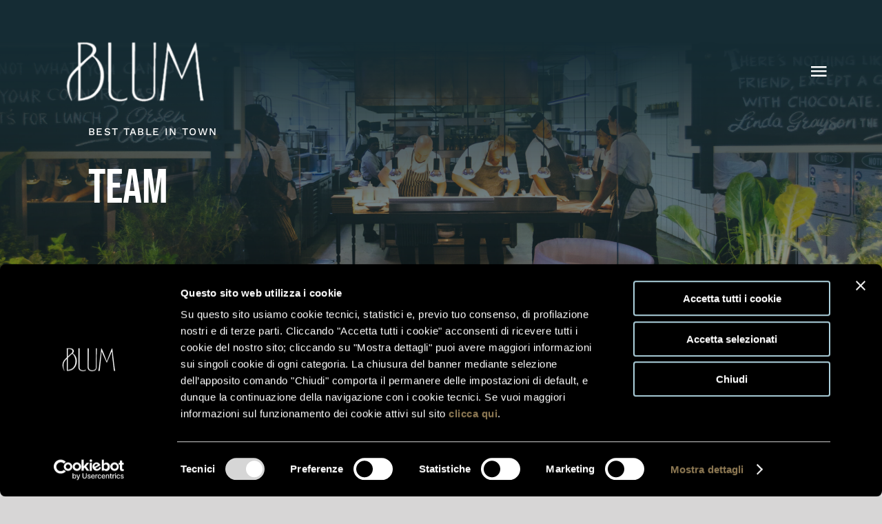

--- FILE ---
content_type: text/html; charset=UTF-8
request_url: https://blumrestaurant.com/our-team/
body_size: 11337
content:
<!DOCTYPE html>
<html class="avada-html-layout-wide avada-html-header-position-top avada-is-100-percent-template avada-header-color-not-opaque" lang="it-IT" prefix="og: http://ogp.me/ns# fb: http://ogp.me/ns/fb#">
<head>
<!-- Google Tag Manager -->
<script>(function(w,d,s,l,i){w[l]=w[l]||[];w[l].push({'gtm.start':
new Date().getTime(),event:'gtm.js'});var f=d.getElementsByTagName(s)[0],
j=d.createElement(s),dl=l!='dataLayer'?'&l='+l:'';j.async=true;j.src=
'https://www.googletagmanager.com/gtm.js?id='+i+dl;f.parentNode.insertBefore(j,f);
})(window,document,'script','dataLayer','GTM-KFCZRCS');</script>
<!-- End Google Tag Manager -->
<meta http-equiv="X-UA-Compatible" content="IE=edge" />
<meta http-equiv="Content-Type" content="text/html; charset=UTF-8"/>
<meta name="viewport" content="width=device-width, initial-scale=1" />
<script type="text/javascript" data-cookieconsent="ignore">
window.dataLayer = window.dataLayer || [];
function gtag() {
dataLayer.push(arguments);
}
gtag("consent", "default", {
ad_personalization: "denied",
ad_storage: "denied",
ad_user_data: "denied",
analytics_storage: "denied",
functionality_storage: "denied",
personalization_storage: "denied",
security_storage: "granted",
wait_for_update: 500,
});
gtag("set", "ads_data_redaction", true);
gtag("set", "url_passthrough", true);
</script>
<script type="text/javascript"
id="Cookiebot"
src="https://consent.cookiebot.com/uc.js"
data-implementation="wp"
data-cbid="0da64d5d-fd7a-43cf-a69e-a8ee0c67792f"
data-culture="IT"
data-blockingmode="auto"
></script>
<title>Team &#8211; Blum Restaurant</title>
<meta name='robots' content='max-image-preview:large' />
<link rel="alternate" type="application/rss+xml" title="Blum Restaurant &raquo; Feed" href="https://blumrestaurant.com/feed/" />
<link rel="alternate" type="application/rss+xml" title="Blum Restaurant &raquo; Feed dei commenti" href="https://blumrestaurant.com/comments/feed/" />
<link rel="shortcut icon" href="https://blumrestaurant.com/wp-content/uploads/2023/06/cropped-logo-blum-buono-PhotoRoom.png-PhotoRoom.png" type="image/x-icon" />
<link rel="alternate" title="oEmbed (JSON)" type="application/json+oembed" href="https://blumrestaurant.com/wp-json/oembed/1.0/embed?url=https%3A%2F%2Fblumrestaurant.com%2Four-team%2F" />
<link rel="alternate" title="oEmbed (XML)" type="text/xml+oembed" href="https://blumrestaurant.com/wp-json/oembed/1.0/embed?url=https%3A%2F%2Fblumrestaurant.com%2Four-team%2F&#038;format=xml" />
<meta property="og:title" content="Team"/>
<meta property="og:type" content="article"/>
<meta property="og:url" content="https://blumrestaurant.com/our-team/"/>
<meta property="og:site_name" content="Blum Restaurant"/>
<meta property="og:description" content="CEO / OWNER 
Dominic Scott  
Tristique tempus condimentum diam donec. Condimentum ullamcorper sit elementum hendrerit mi nulla in consequat, ut. Metus, nullam scelerisque netus viverra dui pretium pulvinar. Commodo morbi amet. 
Amet arcu eget nibh vitae, lectus aliquam enim ultrices. Mi hendrerit tempor eu, tempus risus laoreet et. Tellus adipiscing mi"/>
<meta property="og:image" content="https://blumrestaurant.com/wp-content/uploads/2019/12/page42x-1-scaled.jpg"/>
<style id='wp-img-auto-sizes-contain-inline-css' type='text/css'>
img:is([sizes=auto i],[sizes^="auto," i]){contain-intrinsic-size:3000px 1500px}
/*# sourceURL=wp-img-auto-sizes-contain-inline-css */
</style>
<!-- <link rel='stylesheet' id='dearpdf-style-css' href='https://blumrestaurant.com/wp-content/plugins/dearpdf-lite/assets/css/dearpdf.min.css?ver=2.0.38' type='text/css' media='all' /> -->
<!-- <link rel='stylesheet' id='child-style-css' href='https://blumrestaurant.com/wp-content/themes/Avada-Child-Theme/style.css?ver=6.9' type='text/css' media='all' /> -->
<!-- <link rel='stylesheet' id='fusion-dynamic-css-css' href='https://blumrestaurant.com/wp-content/uploads/fusion-styles/c8510d2d058fd23c9dd9d57e6d631315.min.css?ver=3.11.1' type='text/css' media='all' /> -->
<link rel="stylesheet" type="text/css" href="//blumrestaurant.com/wp-content/cache/wpfc-minified/dt0edgb8/7pulw.css" media="all"/>
<link rel="https://api.w.org/" href="https://blumrestaurant.com/wp-json/" /><link rel="alternate" title="JSON" type="application/json" href="https://blumrestaurant.com/wp-json/wp/v2/pages/563" /><link rel="EditURI" type="application/rsd+xml" title="RSD" href="https://blumrestaurant.com/xmlrpc.php?rsd" />
<meta name="generator" content="WordPress 6.9" />
<link rel="canonical" href="https://blumrestaurant.com/our-team/" />
<link rel='shortlink' href='https://blumrestaurant.com/?p=563' />
<style type="text/css" id="css-fb-visibility">@media screen and (max-width: 640px){.fusion-no-small-visibility{display:none !important;}body .sm-text-align-center{text-align:center !important;}body .sm-text-align-left{text-align:left !important;}body .sm-text-align-right{text-align:right !important;}body .sm-flex-align-center{justify-content:center !important;}body .sm-flex-align-flex-start{justify-content:flex-start !important;}body .sm-flex-align-flex-end{justify-content:flex-end !important;}body .sm-mx-auto{margin-left:auto !important;margin-right:auto !important;}body .sm-ml-auto{margin-left:auto !important;}body .sm-mr-auto{margin-right:auto !important;}body .fusion-absolute-position-small{position:absolute;top:auto;width:100%;}.awb-sticky.awb-sticky-small{ position: sticky; top: var(--awb-sticky-offset,0); }}@media screen and (min-width: 641px) and (max-width: 1024px){.fusion-no-medium-visibility{display:none !important;}body .md-text-align-center{text-align:center !important;}body .md-text-align-left{text-align:left !important;}body .md-text-align-right{text-align:right !important;}body .md-flex-align-center{justify-content:center !important;}body .md-flex-align-flex-start{justify-content:flex-start !important;}body .md-flex-align-flex-end{justify-content:flex-end !important;}body .md-mx-auto{margin-left:auto !important;margin-right:auto !important;}body .md-ml-auto{margin-left:auto !important;}body .md-mr-auto{margin-right:auto !important;}body .fusion-absolute-position-medium{position:absolute;top:auto;width:100%;}.awb-sticky.awb-sticky-medium{ position: sticky; top: var(--awb-sticky-offset,0); }}@media screen and (min-width: 1025px){.fusion-no-large-visibility{display:none !important;}body .lg-text-align-center{text-align:center !important;}body .lg-text-align-left{text-align:left !important;}body .lg-text-align-right{text-align:right !important;}body .lg-flex-align-center{justify-content:center !important;}body .lg-flex-align-flex-start{justify-content:flex-start !important;}body .lg-flex-align-flex-end{justify-content:flex-end !important;}body .lg-mx-auto{margin-left:auto !important;margin-right:auto !important;}body .lg-ml-auto{margin-left:auto !important;}body .lg-mr-auto{margin-right:auto !important;}body .fusion-absolute-position-large{position:absolute;top:auto;width:100%;}.awb-sticky.awb-sticky-large{ position: sticky; top: var(--awb-sticky-offset,0); }}</style><script data-cfasync="false"> var dearPdfLocation = "https://blumrestaurant.com/wp-content/plugins/dearpdf-lite/assets/"; var dearpdfWPGlobal = [];</script><style type="text/css">.recentcomments a{display:inline !important;padding:0 !important;margin:0 !important;}</style><link rel="icon" href="https://blumrestaurant.com/wp-content/uploads/2023/06/cropped-logo-blum-buono-PhotoRoom.png-PhotoRoom-32x32.png" sizes="32x32" />
<link rel="icon" href="https://blumrestaurant.com/wp-content/uploads/2023/06/cropped-logo-blum-buono-PhotoRoom.png-PhotoRoom-192x192.png" sizes="192x192" />
<link rel="apple-touch-icon" href="https://blumrestaurant.com/wp-content/uploads/2023/06/cropped-logo-blum-buono-PhotoRoom.png-PhotoRoom-180x180.png" />
<meta name="msapplication-TileImage" content="https://blumrestaurant.com/wp-content/uploads/2023/06/cropped-logo-blum-buono-PhotoRoom.png-PhotoRoom-270x270.png" />
<style type="text/css" id="wp-custom-css">
.fusion-form-form-wrapper .fusion-form-field .fusion-form-input {
width: 100%;
padding: 0 1em;
outline: 0;
transition: all .2s ease;
background-color: #f2f2f2 !important;
}
.fusion-layout-column .fusion-column-wrapper {
background-image: var(--awb-bg-image);
background-color: #152c3400;
background-position: var(--awb-bg-position);
background-blend-mode: var(--awb-bg-blend);
background-repeat: var(--awb-bg-repeat);
background-size: var(--awb-bg-size);
border-width: var(--awb-border-top) var(--awb-border-right) var(--awb-border-bottom) var(--awb-border-left);
border-color: var(--awb-border-color);
border-style: var(--awb-border-style);
border-radius: var(--awb-border-radius);
box-shadow: var(--awb-box-shadow);
padding: var(--awb-padding-top) var(--awb-padding-right) var(--awb-padding-bottom) var(--awb-padding-left);
overflow: var(--awb-overflow);
transition: var(--awb-transition);
transform: var(--awb-transform);
transform-origin: var(--awb-transform-origin);
min-height: 1px;
min-width: 0;
margin-left: var(--awb-spacing-left);
margin-right: var(--awb-spacing-right);
}
</style>
<script type="text/javascript">
var doc = document.documentElement;
doc.setAttribute( 'data-useragent', navigator.userAgent );
</script>
<style id='global-styles-inline-css' type='text/css'>
:root{--wp--preset--aspect-ratio--square: 1;--wp--preset--aspect-ratio--4-3: 4/3;--wp--preset--aspect-ratio--3-4: 3/4;--wp--preset--aspect-ratio--3-2: 3/2;--wp--preset--aspect-ratio--2-3: 2/3;--wp--preset--aspect-ratio--16-9: 16/9;--wp--preset--aspect-ratio--9-16: 9/16;--wp--preset--color--black: #000000;--wp--preset--color--cyan-bluish-gray: #abb8c3;--wp--preset--color--white: #ffffff;--wp--preset--color--pale-pink: #f78da7;--wp--preset--color--vivid-red: #cf2e2e;--wp--preset--color--luminous-vivid-orange: #ff6900;--wp--preset--color--luminous-vivid-amber: #fcb900;--wp--preset--color--light-green-cyan: #7bdcb5;--wp--preset--color--vivid-green-cyan: #00d084;--wp--preset--color--pale-cyan-blue: #8ed1fc;--wp--preset--color--vivid-cyan-blue: #0693e3;--wp--preset--color--vivid-purple: #9b51e0;--wp--preset--color--awb-color-1: #ffffff;--wp--preset--color--awb-color-2: #d6d6d6;--wp--preset--color--awb-color-3: #bebdbd;--wp--preset--color--awb-color-4: #bda16b;--wp--preset--color--awb-color-5: #828282;--wp--preset--color--awb-color-6: #545454;--wp--preset--color--awb-color-7: #333333;--wp--preset--color--awb-color-8: #152c34;--wp--preset--color--awb-color-custom-10: rgba(255,255,255,0.8);--wp--preset--gradient--vivid-cyan-blue-to-vivid-purple: linear-gradient(135deg,rgb(6,147,227) 0%,rgb(155,81,224) 100%);--wp--preset--gradient--light-green-cyan-to-vivid-green-cyan: linear-gradient(135deg,rgb(122,220,180) 0%,rgb(0,208,130) 100%);--wp--preset--gradient--luminous-vivid-amber-to-luminous-vivid-orange: linear-gradient(135deg,rgb(252,185,0) 0%,rgb(255,105,0) 100%);--wp--preset--gradient--luminous-vivid-orange-to-vivid-red: linear-gradient(135deg,rgb(255,105,0) 0%,rgb(207,46,46) 100%);--wp--preset--gradient--very-light-gray-to-cyan-bluish-gray: linear-gradient(135deg,rgb(238,238,238) 0%,rgb(169,184,195) 100%);--wp--preset--gradient--cool-to-warm-spectrum: linear-gradient(135deg,rgb(74,234,220) 0%,rgb(151,120,209) 20%,rgb(207,42,186) 40%,rgb(238,44,130) 60%,rgb(251,105,98) 80%,rgb(254,248,76) 100%);--wp--preset--gradient--blush-light-purple: linear-gradient(135deg,rgb(255,206,236) 0%,rgb(152,150,240) 100%);--wp--preset--gradient--blush-bordeaux: linear-gradient(135deg,rgb(254,205,165) 0%,rgb(254,45,45) 50%,rgb(107,0,62) 100%);--wp--preset--gradient--luminous-dusk: linear-gradient(135deg,rgb(255,203,112) 0%,rgb(199,81,192) 50%,rgb(65,88,208) 100%);--wp--preset--gradient--pale-ocean: linear-gradient(135deg,rgb(255,245,203) 0%,rgb(182,227,212) 50%,rgb(51,167,181) 100%);--wp--preset--gradient--electric-grass: linear-gradient(135deg,rgb(202,248,128) 0%,rgb(113,206,126) 100%);--wp--preset--gradient--midnight: linear-gradient(135deg,rgb(2,3,129) 0%,rgb(40,116,252) 100%);--wp--preset--font-size--small: 14.25px;--wp--preset--font-size--medium: 20px;--wp--preset--font-size--large: 28.5px;--wp--preset--font-size--x-large: 42px;--wp--preset--font-size--normal: 19px;--wp--preset--font-size--xlarge: 38px;--wp--preset--font-size--huge: 57px;--wp--preset--spacing--20: 0.44rem;--wp--preset--spacing--30: 0.67rem;--wp--preset--spacing--40: 1rem;--wp--preset--spacing--50: 1.5rem;--wp--preset--spacing--60: 2.25rem;--wp--preset--spacing--70: 3.38rem;--wp--preset--spacing--80: 5.06rem;--wp--preset--shadow--natural: 6px 6px 9px rgba(0, 0, 0, 0.2);--wp--preset--shadow--deep: 12px 12px 50px rgba(0, 0, 0, 0.4);--wp--preset--shadow--sharp: 6px 6px 0px rgba(0, 0, 0, 0.2);--wp--preset--shadow--outlined: 6px 6px 0px -3px rgb(255, 255, 255), 6px 6px rgb(0, 0, 0);--wp--preset--shadow--crisp: 6px 6px 0px rgb(0, 0, 0);}:where(.is-layout-flex){gap: 0.5em;}:where(.is-layout-grid){gap: 0.5em;}body .is-layout-flex{display: flex;}.is-layout-flex{flex-wrap: wrap;align-items: center;}.is-layout-flex > :is(*, div){margin: 0;}body .is-layout-grid{display: grid;}.is-layout-grid > :is(*, div){margin: 0;}:where(.wp-block-columns.is-layout-flex){gap: 2em;}:where(.wp-block-columns.is-layout-grid){gap: 2em;}:where(.wp-block-post-template.is-layout-flex){gap: 1.25em;}:where(.wp-block-post-template.is-layout-grid){gap: 1.25em;}.has-black-color{color: var(--wp--preset--color--black) !important;}.has-cyan-bluish-gray-color{color: var(--wp--preset--color--cyan-bluish-gray) !important;}.has-white-color{color: var(--wp--preset--color--white) !important;}.has-pale-pink-color{color: var(--wp--preset--color--pale-pink) !important;}.has-vivid-red-color{color: var(--wp--preset--color--vivid-red) !important;}.has-luminous-vivid-orange-color{color: var(--wp--preset--color--luminous-vivid-orange) !important;}.has-luminous-vivid-amber-color{color: var(--wp--preset--color--luminous-vivid-amber) !important;}.has-light-green-cyan-color{color: var(--wp--preset--color--light-green-cyan) !important;}.has-vivid-green-cyan-color{color: var(--wp--preset--color--vivid-green-cyan) !important;}.has-pale-cyan-blue-color{color: var(--wp--preset--color--pale-cyan-blue) !important;}.has-vivid-cyan-blue-color{color: var(--wp--preset--color--vivid-cyan-blue) !important;}.has-vivid-purple-color{color: var(--wp--preset--color--vivid-purple) !important;}.has-black-background-color{background-color: var(--wp--preset--color--black) !important;}.has-cyan-bluish-gray-background-color{background-color: var(--wp--preset--color--cyan-bluish-gray) !important;}.has-white-background-color{background-color: var(--wp--preset--color--white) !important;}.has-pale-pink-background-color{background-color: var(--wp--preset--color--pale-pink) !important;}.has-vivid-red-background-color{background-color: var(--wp--preset--color--vivid-red) !important;}.has-luminous-vivid-orange-background-color{background-color: var(--wp--preset--color--luminous-vivid-orange) !important;}.has-luminous-vivid-amber-background-color{background-color: var(--wp--preset--color--luminous-vivid-amber) !important;}.has-light-green-cyan-background-color{background-color: var(--wp--preset--color--light-green-cyan) !important;}.has-vivid-green-cyan-background-color{background-color: var(--wp--preset--color--vivid-green-cyan) !important;}.has-pale-cyan-blue-background-color{background-color: var(--wp--preset--color--pale-cyan-blue) !important;}.has-vivid-cyan-blue-background-color{background-color: var(--wp--preset--color--vivid-cyan-blue) !important;}.has-vivid-purple-background-color{background-color: var(--wp--preset--color--vivid-purple) !important;}.has-black-border-color{border-color: var(--wp--preset--color--black) !important;}.has-cyan-bluish-gray-border-color{border-color: var(--wp--preset--color--cyan-bluish-gray) !important;}.has-white-border-color{border-color: var(--wp--preset--color--white) !important;}.has-pale-pink-border-color{border-color: var(--wp--preset--color--pale-pink) !important;}.has-vivid-red-border-color{border-color: var(--wp--preset--color--vivid-red) !important;}.has-luminous-vivid-orange-border-color{border-color: var(--wp--preset--color--luminous-vivid-orange) !important;}.has-luminous-vivid-amber-border-color{border-color: var(--wp--preset--color--luminous-vivid-amber) !important;}.has-light-green-cyan-border-color{border-color: var(--wp--preset--color--light-green-cyan) !important;}.has-vivid-green-cyan-border-color{border-color: var(--wp--preset--color--vivid-green-cyan) !important;}.has-pale-cyan-blue-border-color{border-color: var(--wp--preset--color--pale-cyan-blue) !important;}.has-vivid-cyan-blue-border-color{border-color: var(--wp--preset--color--vivid-cyan-blue) !important;}.has-vivid-purple-border-color{border-color: var(--wp--preset--color--vivid-purple) !important;}.has-vivid-cyan-blue-to-vivid-purple-gradient-background{background: var(--wp--preset--gradient--vivid-cyan-blue-to-vivid-purple) !important;}.has-light-green-cyan-to-vivid-green-cyan-gradient-background{background: var(--wp--preset--gradient--light-green-cyan-to-vivid-green-cyan) !important;}.has-luminous-vivid-amber-to-luminous-vivid-orange-gradient-background{background: var(--wp--preset--gradient--luminous-vivid-amber-to-luminous-vivid-orange) !important;}.has-luminous-vivid-orange-to-vivid-red-gradient-background{background: var(--wp--preset--gradient--luminous-vivid-orange-to-vivid-red) !important;}.has-very-light-gray-to-cyan-bluish-gray-gradient-background{background: var(--wp--preset--gradient--very-light-gray-to-cyan-bluish-gray) !important;}.has-cool-to-warm-spectrum-gradient-background{background: var(--wp--preset--gradient--cool-to-warm-spectrum) !important;}.has-blush-light-purple-gradient-background{background: var(--wp--preset--gradient--blush-light-purple) !important;}.has-blush-bordeaux-gradient-background{background: var(--wp--preset--gradient--blush-bordeaux) !important;}.has-luminous-dusk-gradient-background{background: var(--wp--preset--gradient--luminous-dusk) !important;}.has-pale-ocean-gradient-background{background: var(--wp--preset--gradient--pale-ocean) !important;}.has-electric-grass-gradient-background{background: var(--wp--preset--gradient--electric-grass) !important;}.has-midnight-gradient-background{background: var(--wp--preset--gradient--midnight) !important;}.has-small-font-size{font-size: var(--wp--preset--font-size--small) !important;}.has-medium-font-size{font-size: var(--wp--preset--font-size--medium) !important;}.has-large-font-size{font-size: var(--wp--preset--font-size--large) !important;}.has-x-large-font-size{font-size: var(--wp--preset--font-size--x-large) !important;}
/*# sourceURL=global-styles-inline-css */
</style>
</head>
<body class="wp-singular page-template page-template-100-width page-template-100-width-php page page-id-563 wp-theme-Avada wp-child-theme-Avada-Child-Theme fusion-image-hovers fusion-pagination-sizing fusion-button_type-flat fusion-button_span-no fusion-button_gradient-linear avada-image-rollover-circle-no avada-image-rollover-yes avada-image-rollover-direction-fade fusion-body ltr no-tablet-sticky-header no-mobile-sticky-header no-mobile-slidingbar no-mobile-totop fusion-disable-outline fusion-sub-menu-fade mobile-logo-pos-left layout-wide-mode avada-has-boxed-modal-shadow- layout-scroll-offset-full avada-has-zero-margin-offset-top fusion-top-header menu-text-align-center mobile-menu-design-flyout fusion-show-pagination-text fusion-header-layout-v1 avada-responsive avada-footer-fx-none avada-menu-highlight-style-textcolor fusion-search-form-classic fusion-main-menu-search-overlay fusion-avatar-square avada-sticky-shrinkage avada-dropdown-styles avada-blog-layout-large avada-blog-archive-layout-grid avada-header-shadow-no avada-menu-icon-position-left avada-has-mainmenu-dropdown-divider avada-has-header-100-width avada-has-megamenu-item-divider avada-has-breadcrumb-mobile-hidden avada-has-titlebar-hide avada-has-footer-widget-bg-image avada-has-pagination-width_height avada-flyout-menu-direction-fade avada-ec-views-v1" data-awb-post-id="563">
<a class="skip-link screen-reader-text" href="#content">Salta al contenuto</a>
<div id="boxed-wrapper">
<div id="wrapper" class="fusion-wrapper">
<div id="home" style="position:relative;top:-1px;"></div>
<div class="fusion-tb-header"><div class="fusion-fullwidth fullwidth-box fusion-builder-row-1 fusion-flex-container hundred-percent-fullwidth non-hundred-percent-height-scrolling fusion-custom-z-index fusion-absolute-container fusion-absolute-position-large" style="--awb-border-radius-top-left:0px;--awb-border-radius-top-right:0px;--awb-border-radius-bottom-right:0px;--awb-border-radius-bottom-left:0px;--awb-z-index:152;--awb-padding-top:40px;--awb-padding-right:6vw;--awb-padding-bottom:40px;--awb-padding-left:6vw;--awb-padding-right-medium:30px;--awb-padding-left-medium:30px;--awb-padding-top-small:30px;--awb-padding-bottom-small:30px;--awb-flex-wrap:wrap;" ><div class="fusion-builder-row fusion-row fusion-flex-align-items-stretch fusion-flex-content-wrap" style="width:104% !important;max-width:104% !important;margin-left: calc(-4% / 2 );margin-right: calc(-4% / 2 );"><div class="fusion-layout-column fusion_builder_column fusion-builder-column-0 fusion_builder_column_1_4 1_4 fusion-flex-column" style="--awb-bg-size:cover;--awb-width-large:25%;--awb-margin-top-large:0px;--awb-spacing-right-large:7.68%;--awb-margin-bottom-large:0px;--awb-spacing-left-large:7.68%;--awb-width-medium:50%;--awb-order-medium:0;--awb-spacing-right-medium:3.84%;--awb-spacing-left-medium:3.84%;--awb-width-small:66.666666666667%;--awb-order-small:0;--awb-spacing-right-small:2.88%;--awb-spacing-left-small:2.88%;"><div class="fusion-column-wrapper fusion-column-has-shadow fusion-flex-justify-content-center fusion-content-layout-column"><div class="fusion-image-element " style="--awb-caption-title-font-family:var(--h2_typography-font-family);--awb-caption-title-font-weight:var(--h2_typography-font-weight);--awb-caption-title-font-style:var(--h2_typography-font-style);--awb-caption-title-size:var(--h2_typography-font-size);--awb-caption-title-transform:var(--h2_typography-text-transform);--awb-caption-title-line-height:var(--h2_typography-line-height);--awb-caption-title-letter-spacing:var(--h2_typography-letter-spacing);"><span class=" fusion-imageframe imageframe-none imageframe-1 hover-type-none"><a class="fusion-no-lightbox" href="https://blumrestaurant.com/" target="_self" aria-label="logo blum buono-PhotoRoom.png-PhotoRoom"><img decoding="async" width="264" height="134" src="https://blumrestaurant.com/wp-content/uploads/2023/06/logo-blum-buono-PhotoRoom.png-PhotoRoom.png" alt class="img-responsive wp-image-3787 disable-lazyload" srcset="https://blumrestaurant.com/wp-content/uploads/2023/06/logo-blum-buono-PhotoRoom.png-PhotoRoom-200x102.png 200w, https://blumrestaurant.com/wp-content/uploads/2023/06/logo-blum-buono-PhotoRoom.png-PhotoRoom.png 264w" sizes="(max-width: 1024px) 100vw, (max-width: 640px) 100vw, 264px" /></a></span></div></div></div><div class="fusion-layout-column fusion_builder_column fusion-builder-column-1 fusion_builder_column_3_4 3_4 fusion-flex-column" style="--awb-bg-size:cover;--awb-width-large:75%;--awb-margin-top-large:0px;--awb-spacing-right-large:2.56%;--awb-margin-bottom-large:0px;--awb-spacing-left-large:2.56%;--awb-width-medium:50%;--awb-order-medium:0;--awb-spacing-right-medium:3.84%;--awb-spacing-left-medium:3.84%;--awb-width-small:33.333333333333%;--awb-order-small:0;--awb-spacing-right-small:5.76%;--awb-spacing-left-small:5.76%;"><div class="fusion-column-wrapper fusion-column-has-shadow fusion-flex-justify-content-center fusion-content-layout-column"><nav class="awb-menu awb-menu_row awb-menu_em-hover mobile-mode-collapse-to-button awb-menu_icons-left awb-menu_dc-yes mobile-trigger-fullwidth-off awb-menu_mobile-toggle awb-menu_indent-left mobile-size-full-absolute loading mega-menu-loading awb-menu_desktop awb-menu_dropdown awb-menu_expand-right awb-menu_transition-opacity" style="--awb-font-size:var(--awb-typography3-font-size);--awb-transition-time:500;--awb-text-transform:var(--awb-typography3-text-transform);--awb-gap:30px;--awb-justify-content:flex-end;--awb-color:hsla(var(--awb-color8-h),var(--awb-color8-s),calc( var(--awb-color8-l) + 63% ),var(--awb-color8-a));--awb-letter-spacing:var(--awb-typography3-letter-spacing);--awb-active-color:var(--awb-color1);--awb-submenu-color:var(--awb-color1);--awb-submenu-bg:hsla(var(--awb-color8-h),var(--awb-color8-s),calc( var(--awb-color8-l) + 23% ),var(--awb-color8-a));--awb-submenu-sep-color:rgba(0,0,0,0);--awb-submenu-border-radius-top-left:6px;--awb-submenu-border-radius-top-right:6px;--awb-submenu-border-radius-bottom-right:6px;--awb-submenu-border-radius-bottom-left:6px;--awb-submenu-active-bg:var(--awb-color4);--awb-submenu-active-color:var(--awb-color1);--awb-submenu-font-size:13px;--awb-submenu-text-transform:none;--awb-icons-color:var(--awb-color1);--awb-icons-hover-color:var(--awb-color1);--awb-main-justify-content:flex-start;--awb-mobile-nav-button-align-hor:flex-end;--awb-mobile-bg:hsla(var(--awb-color8-h),var(--awb-color8-s),calc( var(--awb-color8-l) + 23% ),var(--awb-color8-a));--awb-mobile-color:var(--awb-color1);--awb-mobile-nav-items-height:55;--awb-mobile-active-bg:var(--awb-color4);--awb-mobile-active-color:var(--awb-color1);--awb-mobile-trigger-font-size:30px;--awb-trigger-padding-top:0px;--awb-trigger-padding-right:0px;--awb-trigger-padding-bottom:0px;--awb-trigger-padding-left:0px;--awb-mobile-trigger-color:var(--awb-color1);--awb-mobile-trigger-background-color:rgba(255,255,255,0);--awb-mobile-nav-trigger-bottom-margin:20px;--awb-mobile-sep-color:rgba(255,255,255,0);--awb-mobile-justify:flex-start;--awb-mobile-caret-left:auto;--awb-mobile-caret-right:0;--awb-box-shadow:0px 3px 10px 0px hsla(var(--awb-color8-h),var(--awb-color8-s),var(--awb-color8-l),calc( var(--awb-color8-a) - 97% ));;--awb-fusion-font-family-typography:var(--awb-typography3-font-family);--awb-fusion-font-weight-typography:var(--awb-typography3-font-weight);--awb-fusion-font-style-typography:var(--awb-typography3-font-style);--awb-fusion-font-family-submenu-typography:inherit;--awb-fusion-font-style-submenu-typography:normal;--awb-fusion-font-weight-submenu-typography:400;--awb-fusion-font-family-mobile-typography:inherit;--awb-fusion-font-style-mobile-typography:normal;--awb-fusion-font-weight-mobile-typography:400;" aria-label="Restaurant Main Menu" data-breakpoint="1337" data-count="0" data-transition-type="fade" data-transition-time="500"><button type="button" class="awb-menu__m-toggle awb-menu__m-toggle_no-text" aria-expanded="false" aria-controls="menu-restaurant-main-menu"><span class="awb-menu__m-toggle-inner"><span class="collapsed-nav-text"><span class="screen-reader-text">Toggle Navigation</span></span><span class="awb-menu__m-collapse-icon awb-menu__m-collapse-icon_no-text"><span class="awb-menu__m-collapse-icon-open awb-menu__m-collapse-icon-open_no-text restaurant-menu"></span><span class="awb-menu__m-collapse-icon-close awb-menu__m-collapse-icon-close_no-text restaurant-close"></span></span></span></button><ul id="menu-restaurant-main-menu" class="fusion-menu awb-menu__main-ul awb-menu__main-ul_row"><li  id="menu-item-3794"  class="menu-item menu-item-type-post_type menu-item-object-page menu-item-3794 awb-menu__li awb-menu__main-li awb-menu__main-li_regular"  data-item-id="3794"><span class="awb-menu__main-background-default awb-menu__main-background-default_fade"></span><span class="awb-menu__main-background-active awb-menu__main-background-active_fade"></span><a  href="https://blumrestaurant.com/about-blum/" class="awb-menu__main-a awb-menu__main-a_regular"><span class="menu-text">Chi siamo</span></a></li><li  id="menu-item-3795"  class="menu-item menu-item-type-post_type menu-item-object-page menu-item-3795 awb-menu__li awb-menu__main-li awb-menu__main-li_regular"  data-item-id="3795"><span class="awb-menu__main-background-default awb-menu__main-background-default_fade"></span><span class="awb-menu__main-background-active awb-menu__main-background-active_fade"></span><a  href="https://blumrestaurant.com/chef/" class="awb-menu__main-a awb-menu__main-a_regular"><span class="menu-text">Chef</span></a></li><li  id="menu-item-3796"  class="menu-item menu-item-type-post_type menu-item-object-page menu-item-3796 awb-menu__li awb-menu__main-li awb-menu__main-li_regular"  data-item-id="3796"><span class="awb-menu__main-background-default awb-menu__main-background-default_fade"></span><span class="awb-menu__main-background-active awb-menu__main-background-active_fade"></span><a  href="https://blumrestaurant.com/our-seasonal-menu/" class="awb-menu__main-a awb-menu__main-a_regular"><span class="menu-text">Menu</span></a></li><li  id="menu-item-3797"  class="menu-item menu-item-type-custom menu-item-object-custom menu-item-3797 awb-menu__li awb-menu__main-li awb-menu__main-li_regular"  data-item-id="3797"><span class="awb-menu__main-background-default awb-menu__main-background-default_fade"></span><span class="awb-menu__main-background-active awb-menu__main-background-active_fade"></span><a  href="https://blumrestaurant.superbexperience.com/" class="awb-menu__main-a awb-menu__main-a_regular"><span class="menu-text">Prenota</span></a></li><li  id="menu-item-1896"  class="menu-item menu-item-type-post_type menu-item-object-page menu-item-1896 awb-menu__li awb-menu__main-li awb-menu__main-li_regular"  data-item-id="1896"><span class="awb-menu__main-background-default awb-menu__main-background-default_fade"></span><span class="awb-menu__main-background-active awb-menu__main-background-active_fade"></span><a  href="https://blumrestaurant.com/contact-us/" class="awb-menu__main-a awb-menu__main-a_regular"><span class="menu-text">Contatti</span></a></li><li  id="menu-item-3826"  class="menu-item menu-item-type-custom menu-item-object-custom menu-item-3826 awb-menu__li awb-menu__main-li awb-menu__main-li_regular"  data-item-id="3826"><span class="awb-menu__main-background-default awb-menu__main-background-default_fade"></span><span class="awb-menu__main-background-active awb-menu__main-background-active_fade"></span><a  href="https://blumrestaurant.com/en" class="awb-menu__main-a awb-menu__main-a_regular awb-menu__main-a_icon-only fusion-flex-link"><span class="awb-menu__i awb-menu__i_main fusion-megamenu-icon fusion-megamenu-image"><img decoding="async" src="https://blumrestaurant.com/wp-content/uploads/2023/06/Progetto-senza-titolo-4-e1614178453923-1.png" alt="" title="Progetto-senza-titolo-4-e1614178453923 (1)"></span><span class="menu-text"><span class="menu-title menu-title_no-desktop">ENG</span></span></a></li></ul></nav></div></div></div></div>
</div>		<div id="sliders-container" class="fusion-slider-visibility">
</div>
<section class="fusion-page-title-bar fusion-tb-page-title-bar"><div class="fusion-fullwidth fullwidth-box fusion-builder-row-2 fusion-flex-container fusion-parallax-none nonhundred-percent-fullwidth non-hundred-percent-height-scrolling" style="--awb-border-radius-top-left:0px;--awb-border-radius-top-right:0px;--awb-border-radius-bottom-right:0px;--awb-border-radius-bottom-left:0px;--awb-background-color:var(--awb-color8);--awb-background-image:linear-gradient(180deg, var(--awb-color8) 15%,hsla(var(--awb-color8-h),var(--awb-color8-s),calc( var(--awb-color8-l) + 1% ),calc( var(--awb-color8-a) - 60% )) 100%),url(https://blumrestaurant.com/wp-content/uploads/2019/12/page42x-1-scaled.jpg);;--awb-background-size:cover;--awb-flex-wrap:wrap;" ><div class="fusion-builder-row fusion-row fusion-flex-align-items-flex-start fusion-flex-content-wrap" style="max-width:calc( 1375px + 0px );margin-left: calc(-0px / 2 );margin-right: calc(-0px / 2 );"><div class="fusion-layout-column fusion_builder_column fusion-builder-column-2 fusion_builder_column_1_1 1_1 fusion-flex-column" style="--awb-bg-size:cover;--awb-width-large:100%;--awb-margin-top-large:0px;--awb-spacing-right-large:0px;--awb-margin-bottom-large:0px;--awb-spacing-left-large:0px;--awb-width-medium:100%;--awb-spacing-right-medium:0px;--awb-spacing-left-medium:0px;--awb-width-small:100%;--awb-spacing-right-small:0px;--awb-spacing-left-small:0px;"><div class="fusion-column-wrapper fusion-column-has-shadow fusion-flex-justify-content-flex-start fusion-content-layout-column"><div class="fusion-separator fusion-no-small-visibility fusion-no-medium-visibility fusion-full-width-sep" style="align-self: center;margin-left: auto;margin-right: auto;margin-top:9%;width:100%;"></div><div class="fusion-title title fusion-title-1 fusion-sep-none fusion-title-text fusion-title-size-six" style="--awb-text-color:var(--awb-color1);"><h6 class="fusion-title-heading title-heading-left fusion-responsive-typography-calculated" style="margin:0;--fontSize:15;--minFontSize:15;line-height:var(--awb-typography2-line-height);">BEST TABLE IN TOWN</h6></div><div class="fusion-title title fusion-title-2 fusion-sep-none fusion-title-text fusion-title-size-one" style="--awb-text-color:var(--awb-color1);--awb-margin-bottom:0px;"><h1 class="fusion-title-heading title-heading-left fusion-responsive-typography-calculated" style="margin:0;--fontSize:70;line-height:var(--awb-typography1-line-height);">Team</h1></div></div></div></div></div>
</section>
<main id="main" class="clearfix width-100">
<div class="fusion-row" style="max-width:100%;">
<section id="content" class="full-width">
<div id="post-563" class="post-563 page type-page status-publish has-post-thumbnail hentry">
<span class="entry-title rich-snippet-hidden">Team</span><span class="vcard rich-snippet-hidden"><span class="fn"><a href="https://blumrestaurant.com/author/zeta/" title="Articoli scritti da zeta" rel="author">zeta</a></span></span><span class="updated rich-snippet-hidden">2019-12-16T18:52:40+01:00</span>						<div class="post-content">
<div class="fusion-fullwidth fullwidth-box fusion-builder-row-3 fusion-flex-container nonhundred-percent-fullwidth non-hundred-percent-height-scrolling" style="--awb-border-radius-top-left:0px;--awb-border-radius-top-right:0px;--awb-border-radius-bottom-right:0px;--awb-border-radius-bottom-left:0px;--awb-flex-wrap:wrap;" ><div class="fusion-builder-row fusion-row fusion-flex-align-items-flex-start fusion-flex-content-wrap" style="max-width:1430px;margin-left: calc(-4% / 2 );margin-right: calc(-4% / 2 );"><div class="fusion-layout-column fusion_builder_column fusion-builder-column-3 fusion_builder_column_1_1 1_1 fusion-flex-column fusion-no-large-visibility" style="--awb-bg-size:cover;--awb-width-large:100%;--awb-margin-top-large:0px;--awb-spacing-right-large:1.92%;--awb-margin-bottom-large:0px;--awb-spacing-left-large:1.92%;--awb-width-medium:100%;--awb-spacing-right-medium:1.92%;--awb-spacing-left-medium:1.92%;--awb-width-small:100%;--awb-spacing-right-small:1.92%;--awb-spacing-left-small:1.92%;"><div class="fusion-column-wrapper fusion-column-has-shadow fusion-flex-justify-content-flex-start fusion-content-layout-column"><div class="fusion-separator fusion-full-width-sep" style="align-self: center;margin-left: auto;margin-right: auto;margin-bottom:3%;width:100%;"></div></div></div><div class="fusion-layout-column fusion_builder_column fusion-builder-column-4 fusion_builder_column_1_2 1_2 fusion-flex-column" style="--awb-bg-size:cover;--awb-width-large:50%;--awb-margin-top-large:0px;--awb-spacing-right-large:8.64%;--awb-margin-bottom-large:7%;--awb-spacing-left-large:3.84%;--awb-width-medium:100%;--awb-spacing-right-medium:1.92%;--awb-spacing-left-medium:1.92%;--awb-width-small:100%;--awb-spacing-right-small:1.92%;--awb-spacing-left-small:1.92%;"><div class="fusion-column-wrapper fusion-column-has-shadow fusion-flex-justify-content-flex-start fusion-content-layout-column"><div class="fusion-image-element " style="--awb-liftup-border-radius:0px;--awb-caption-title-font-family:var(--h2_typography-font-family);--awb-caption-title-font-weight:var(--h2_typography-font-weight);--awb-caption-title-font-style:var(--h2_typography-font-style);--awb-caption-title-size:var(--h2_typography-font-size);--awb-caption-title-transform:var(--h2_typography-text-transform);--awb-caption-title-line-height:var(--h2_typography-line-height);--awb-caption-title-letter-spacing:var(--h2_typography-letter-spacing);"><div class="awb-image-frame awb-image-frame-2 imageframe-liftup"><span class=" fusion-imageframe imageframe-none imageframe-2 fusion-animated" data-animationType="fadeIn" data-animationDuration="1.0" data-animationOffset="top-into-view"><img fetchpriority="high" decoding="async" width="1600" height="2170" alt="Dominic Scott" title="Chef holding bowl" src="https://blumrestaurant.com/wp-content/uploads/2019/12/info92x.jpg" class="img-responsive wp-image-673" srcset="https://blumrestaurant.com/wp-content/uploads/2019/12/info92x-500x678.jpg 500w, https://blumrestaurant.com/wp-content/uploads/2019/12/info92x-700x949.jpg 700w, https://blumrestaurant.com/wp-content/uploads/2019/12/info92x.jpg 1600w" sizes="(max-width: 1600px) 100vw, 1600px" /></span></div></div></div></div><div class="fusion-layout-column fusion_builder_column fusion-builder-column-5 fusion_builder_column_1_2 1_2 fusion-flex-column fusion-animated" style="--awb-padding-top:8%;--awb-padding-right:8%;--awb-padding-bottom:8%;--awb-padding-top-medium:0px;--awb-padding-bottom-medium:0px;--awb-bg-size:cover;--awb-width-large:50%;--awb-margin-top-large:0px;--awb-spacing-right-large:3.84%;--awb-margin-bottom-large:7%;--awb-spacing-left-large:8.64%;--awb-width-medium:100%;--awb-spacing-right-medium:1.92%;--awb-margin-bottom-medium:70px;--awb-spacing-left-medium:1.92%;--awb-width-small:100%;--awb-spacing-right-small:1.92%;--awb-spacing-left-small:1.92%;" data-animationType="fadeInUp" data-animationDuration="1.0" data-animationOffset="top-into-view"><div class="fusion-column-wrapper fusion-column-has-shadow fusion-flex-justify-content-flex-start fusion-content-layout-column"><div class="fusion-title title fusion-title-3 fusion-sep-none fusion-title-text fusion-title-size-six" style="--awb-margin-bottom:5%;"><h6 class="fusion-title-heading title-heading-left fusion-responsive-typography-calculated" style="margin:0;--fontSize:15;--minFontSize:15;line-height:var(--awb-typography2-line-height);">CEO / OWNER</h6></div><div class="fusion-title title fusion-title-4 fusion-sep-none fusion-title-text fusion-title-size-two" style="--awb-font-size:70px;"><h2 class="fusion-title-heading title-heading-left fusion-responsive-typography-calculated" style="margin:0;font-size:1em;--fontSize:70;line-height:1.2;">Dominic Scott</h2></div><div class="fusion-separator" style="align-self: flex-start;margin-right:auto;margin-bottom:8%;width:100%;max-width:70px;"><div class="fusion-separator-border sep-single sep-solid" style="--awb-height:20px;--awb-amount:20px;border-color:var(--awb-color2);border-top-width:1px;"></div></div><div class="fusion-text fusion-text-1"><p>Tristique tempus condimentum diam donec. Condimentum ullamcorper sit elementum hendrerit mi nulla in consequat, ut. Metus, nullam scelerisque netus viverra dui pretium pulvinar. Commodo morbi amet.</p>
</div><div class="fusion-text fusion-text-2"><p>Amet arcu eget nibh vitae, lectus aliquam enim ultrices. Mi hendrerit tempor eu, tempus risus laoreet et. Tellus adipiscing mi commodo, risus tempor volutpat amet cum. Enim quam sed fermentum dui ut diam eros, nisl, orci.</p>
</div><div class="fusion-separator fusion-full-width-sep" style="align-self: center;margin-left: auto;margin-right: auto;margin-bottom:3%;width:100%;"></div><div class="fusion-title title fusion-title-5 fusion-sep-none fusion-title-text fusion-title-size-three"><h3 class="fusion-title-heading title-heading-left fusion-responsive-typography-calculated" style="font-family:var(--awb-custom_typography_1-font-family);font-weight:var(--awb-custom_typography_1-font-weight);font-style:var(--awb-custom_typography_1-font-style);margin:0;letter-spacing:var(--awb-custom_typography_1-letter-spacing);text-transform:var(--awb-custom_typography_1-text-transform);--fontSize:30;line-height:var(--awb-custom_typography_1-line-height);"><i>Dominic&#8217;s Accolades</i></h3></div><div class="fusion-separator" style="align-self: flex-start;margin-right:auto;margin-bottom:8%;width:100%;max-width:70px;"><div class="fusion-separator-border sep-single sep-solid" style="--awb-height:20px;--awb-amount:20px;border-color:var(--awb-color2);border-top-width:1px;"></div></div><ul style="--awb-line-height:35.7px;--awb-icon-width:35.7px;--awb-icon-height:35.7px;--awb-icon-margin:14.7px;--awb-content-margin:50.4px;" class="fusion-checklist fusion-checklist-1 fusion-checklist-default type-icons"><li class="fusion-li-item" style=""><span class="icon-wrapper circle-no"><i class="fusion-li-icon restaurant-asterisk" aria-hidden="true"></i></span><div class="fusion-li-item-content">
<p>World&#8217;s 50 best chefs list 2019</p>
</div></li><li class="fusion-li-item" style=""><span class="icon-wrapper circle-no"><i class="fusion-li-icon restaurant-asterisk" aria-hidden="true"></i></span><div class="fusion-li-item-content">
<p>2 Stars On The Michelin Guide 2017</p>
</div></li></ul></div></div><div class="fusion-layout-column fusion_builder_column fusion-builder-column-6 fusion_builder_column_1_2 1_2 fusion-flex-column" style="--awb-bg-size:cover;--awb-width-large:50%;--awb-margin-top-large:0px;--awb-spacing-right-large:8.64%;--awb-margin-bottom-large:7%;--awb-spacing-left-large:3.84%;--awb-width-medium:100%;--awb-spacing-right-medium:1.92%;--awb-spacing-left-medium:1.92%;--awb-width-small:100%;--awb-spacing-right-small:1.92%;--awb-spacing-left-small:1.92%;"><div class="fusion-column-wrapper fusion-column-has-shadow fusion-flex-justify-content-flex-start fusion-content-layout-column"><div class="fusion-image-element " style="--awb-liftup-border-radius:0px;--awb-caption-title-font-family:var(--h2_typography-font-family);--awb-caption-title-font-weight:var(--h2_typography-font-weight);--awb-caption-title-font-style:var(--h2_typography-font-style);--awb-caption-title-size:var(--h2_typography-font-size);--awb-caption-title-transform:var(--h2_typography-text-transform);--awb-caption-title-line-height:var(--h2_typography-line-height);--awb-caption-title-letter-spacing:var(--h2_typography-letter-spacing);"><div class="awb-image-frame awb-image-frame-3 imageframe-liftup"><span class=" fusion-imageframe imageframe-none imageframe-3 fusion-animated" data-animationType="fadeIn" data-animationDuration="1.0" data-animationOffset="top-into-view"><img decoding="async" width="1600" height="2170" alt="Dominic Scott" title="Chef tasting food" src="https://blumrestaurant.com/wp-content/uploads/2019/12/info52x.jpg" class="img-responsive wp-image-599" srcset="https://blumrestaurant.com/wp-content/uploads/2019/12/info52x-500x678.jpg 500w, https://blumrestaurant.com/wp-content/uploads/2019/12/info52x-700x949.jpg 700w, https://blumrestaurant.com/wp-content/uploads/2019/12/info52x.jpg 1600w" sizes="(max-width: 1600px) 100vw, 1600px" /></span></div></div></div></div><div class="fusion-layout-column fusion_builder_column fusion-builder-column-7 fusion_builder_column_1_2 1_2 fusion-flex-column fusion-animated" style="--awb-padding-top:8%;--awb-padding-right:8%;--awb-padding-bottom:8%;--awb-padding-top-medium:0px;--awb-padding-bottom-medium:0px;--awb-bg-size:cover;--awb-width-large:50%;--awb-margin-top-large:0px;--awb-spacing-right-large:3.84%;--awb-margin-bottom-large:7%;--awb-spacing-left-large:8.64%;--awb-width-medium:100%;--awb-spacing-right-medium:1.92%;--awb-margin-bottom-medium:70px;--awb-spacing-left-medium:1.92%;--awb-width-small:100%;--awb-spacing-right-small:1.92%;--awb-spacing-left-small:1.92%;" data-animationType="fadeInUp" data-animationDuration="1.0" data-animationOffset="top-into-view"><div class="fusion-column-wrapper fusion-column-has-shadow fusion-flex-justify-content-flex-start fusion-content-layout-column"><div class="fusion-title title fusion-title-6 fusion-sep-none fusion-title-text fusion-title-size-six" style="--awb-margin-bottom:5%;"><h6 class="fusion-title-heading title-heading-left fusion-responsive-typography-calculated" style="margin:0;--fontSize:15;--minFontSize:15;line-height:var(--awb-typography2-line-height);">SOUS-CHEF</h6></div><div class="fusion-title title fusion-title-7 fusion-sep-none fusion-title-text fusion-title-size-two" style="--awb-font-size:70px;"><h2 class="fusion-title-heading title-heading-left fusion-responsive-typography-calculated" style="margin:0;font-size:1em;--fontSize:70;line-height:1.2;">Kylie Knox</h2></div><div class="fusion-separator" style="align-self: flex-start;margin-right:auto;margin-bottom:8%;width:100%;max-width:70px;"><div class="fusion-separator-border sep-single sep-solid" style="--awb-height:20px;--awb-amount:20px;border-color:var(--awb-color2);border-top-width:1px;"></div></div><div class="fusion-text fusion-text-3"><p>Tristique tempus condimentum diam donec. Condimentum ullamcorper sit elementum hendrerit mi nulla in consequat, ut. Metus, nullam scelerisque netus viverra dui pretium pulvinar. Commodo morbi amet.</p>
</div><div class="fusion-text fusion-text-4"><p>Amet arcu eget nibh vitae, lectus aliquam enim ultrices. Mi hendrerit tempor eu, tempus risus laoreet et. Tellus adipiscing mi commodo, risus tempor volutpat amet cum. Enim quam sed fermentum dui ut diam eros, nisl, orci.</p>
</div><div class="fusion-separator fusion-full-width-sep" style="align-self: center;margin-left: auto;margin-right: auto;margin-bottom:3%;width:100%;"></div><div class="fusion-title title fusion-title-8 fusion-sep-none fusion-title-text fusion-title-size-three"><h3 class="fusion-title-heading title-heading-left fusion-responsive-typography-calculated" style="font-family:var(--awb-custom_typography_1-font-family);font-weight:var(--awb-custom_typography_1-font-weight);font-style:var(--awb-custom_typography_1-font-style);margin:0;letter-spacing:var(--awb-custom_typography_1-letter-spacing);text-transform:var(--awb-custom_typography_1-text-transform);--fontSize:30;line-height:var(--awb-custom_typography_1-line-height);"><i>Kylie&#8217;s Accolades</i></h3></div><div class="fusion-separator" style="align-self: flex-start;margin-right:auto;margin-bottom:8%;width:100%;max-width:70px;"><div class="fusion-separator-border sep-single sep-solid" style="--awb-height:20px;--awb-amount:20px;border-color:var(--awb-color2);border-top-width:1px;"></div></div><ul style="--awb-line-height:35.7px;--awb-icon-width:35.7px;--awb-icon-height:35.7px;--awb-icon-margin:14.7px;--awb-content-margin:50.4px;" class="fusion-checklist fusion-checklist-2 fusion-checklist-default type-icons"><li class="fusion-li-item" style=""><span class="icon-wrapper circle-no"><i class="fusion-li-icon restaurant-asterisk" aria-hidden="true"></i></span><div class="fusion-li-item-content">
<p>World&#8217;s 50 best chefs list 2019</p>
</div></li><li class="fusion-li-item" style=""><span class="icon-wrapper circle-no"><i class="fusion-li-icon restaurant-asterisk" aria-hidden="true"></i></span><div class="fusion-li-item-content">
<p>2 Stars On The Michelin Guide 2017</p>
</div></li></ul></div></div><div class="fusion-layout-column fusion_builder_column fusion-builder-column-8 fusion_builder_column_1_2 1_2 fusion-flex-column" style="--awb-bg-size:cover;--awb-width-large:50%;--awb-margin-top-large:0px;--awb-spacing-right-large:8.64%;--awb-margin-bottom-large:0%;--awb-spacing-left-large:3.84%;--awb-width-medium:100%;--awb-spacing-right-medium:1.92%;--awb-spacing-left-medium:1.92%;--awb-width-small:100%;--awb-spacing-right-small:1.92%;--awb-spacing-left-small:1.92%;"><div class="fusion-column-wrapper fusion-column-has-shadow fusion-flex-justify-content-flex-start fusion-content-layout-column"><div class="fusion-image-element " style="--awb-liftup-border-radius:0px;--awb-caption-title-font-family:var(--h2_typography-font-family);--awb-caption-title-font-weight:var(--h2_typography-font-weight);--awb-caption-title-font-style:var(--h2_typography-font-style);--awb-caption-title-size:var(--h2_typography-font-size);--awb-caption-title-transform:var(--h2_typography-text-transform);--awb-caption-title-line-height:var(--h2_typography-line-height);--awb-caption-title-letter-spacing:var(--h2_typography-letter-spacing);"><div class="awb-image-frame awb-image-frame-4 imageframe-liftup"><span class=" fusion-imageframe imageframe-none imageframe-4 fusion-animated" data-animationType="fadeIn" data-animationDuration="1.0" data-animationOffset="top-into-view"><img decoding="async" width="1600" height="2170" alt="Dominic Scott" title="Chef holding plate" src="https://blumrestaurant.com/wp-content/uploads/2019/12/info62x.jpg" class="img-responsive wp-image-600" srcset="https://blumrestaurant.com/wp-content/uploads/2019/12/info62x-500x678.jpg 500w, https://blumrestaurant.com/wp-content/uploads/2019/12/info62x-700x949.jpg 700w, https://blumrestaurant.com/wp-content/uploads/2019/12/info62x.jpg 1600w" sizes="(max-width: 1600px) 100vw, 1600px" /></span></div></div></div></div><div class="fusion-layout-column fusion_builder_column fusion-builder-column-9 fusion_builder_column_1_2 1_2 fusion-flex-column fusion-animated" style="--awb-padding-top:8%;--awb-padding-right:8%;--awb-padding-bottom:8%;--awb-padding-bottom-medium:0px;--awb-bg-size:cover;--awb-width-large:50%;--awb-margin-top-large:0px;--awb-spacing-right-large:3.84%;--awb-margin-bottom-large:0px;--awb-spacing-left-large:8.64%;--awb-width-medium:100%;--awb-spacing-right-medium:1.92%;--awb-spacing-left-medium:1.92%;--awb-width-small:100%;--awb-spacing-right-small:1.92%;--awb-spacing-left-small:1.92%;" data-animationType="fadeInUp" data-animationDuration="1.0" data-animationOffset="top-into-view"><div class="fusion-column-wrapper fusion-column-has-shadow fusion-flex-justify-content-flex-start fusion-content-layout-column"><div class="fusion-title title fusion-title-9 fusion-sep-none fusion-title-text fusion-title-size-six" style="--awb-margin-bottom:5%;"><h6 class="fusion-title-heading title-heading-left fusion-responsive-typography-calculated" style="margin:0;--fontSize:15;--minFontSize:15;line-height:var(--awb-typography2-line-height);">OWNER / CHEF</h6></div><div class="fusion-title title fusion-title-10 fusion-sep-none fusion-title-text fusion-title-size-two" style="--awb-font-size:70px;"><h2 class="fusion-title-heading title-heading-left fusion-responsive-typography-calculated" style="margin:0;font-size:1em;--fontSize:70;line-height:1.2;">Nathan Walsh</h2></div><div class="fusion-separator" style="align-self: flex-start;margin-right:auto;margin-bottom:8%;width:100%;max-width:70px;"><div class="fusion-separator-border sep-single sep-solid" style="--awb-height:20px;--awb-amount:20px;border-color:var(--awb-color2);border-top-width:1px;"></div></div><div class="fusion-text fusion-text-5"><p>Tristique tempus condimentum diam donec. Condimentum ullamcorper sit elementum hendrerit mi nulla in consequat, ut. Metus, nullam scelerisque netus viverra dui pretium pulvinar. Commodo morbi amet.</p>
</div><div class="fusion-text fusion-text-6"><p>Amet arcu eget nibh vitae, lectus aliquam enim ultrices. Mi hendrerit tempor eu, tempus risus laoreet et. Tellus adipiscing mi commodo, risus tempor volutpat amet cum. Enim quam sed fermentum dui ut diam eros, nisl, orci.</p>
</div><div class="fusion-separator fusion-full-width-sep" style="align-self: center;margin-left: auto;margin-right: auto;margin-bottom:3%;width:100%;"></div><div class="fusion-title title fusion-title-11 fusion-sep-none fusion-title-text fusion-title-size-three"><h3 class="fusion-title-heading title-heading-left fusion-responsive-typography-calculated" style="font-family:var(--awb-custom_typography_1-font-family);font-weight:var(--awb-custom_typography_1-font-weight);font-style:var(--awb-custom_typography_1-font-style);margin:0;letter-spacing:var(--awb-custom_typography_1-letter-spacing);text-transform:var(--awb-custom_typography_1-text-transform);--fontSize:30;line-height:var(--awb-custom_typography_1-line-height);"><i>Nathan&#8217;s Accolades</i></h3></div><div class="fusion-separator" style="align-self: flex-start;margin-right:auto;margin-bottom:8%;width:100%;max-width:70px;"><div class="fusion-separator-border sep-single sep-solid" style="--awb-height:20px;--awb-amount:20px;border-color:var(--awb-color2);border-top-width:1px;"></div></div><ul style="--awb-line-height:35.7px;--awb-icon-width:35.7px;--awb-icon-height:35.7px;--awb-icon-margin:14.7px;--awb-content-margin:50.4px;" class="fusion-checklist fusion-checklist-3 fusion-checklist-default type-icons"><li class="fusion-li-item" style=""><span class="icon-wrapper circle-no"><i class="fusion-li-icon restaurant-asterisk" aria-hidden="true"></i></span><div class="fusion-li-item-content">
<p>World&#8217;s 50 best chefs list 2019</p>
</div></li><li class="fusion-li-item" style=""><span class="icon-wrapper circle-no"><i class="fusion-li-icon restaurant-asterisk" aria-hidden="true"></i></span><div class="fusion-li-item-content">
<p>2 Stars On The Michelin Guide 2017</p>
</div></li></ul></div></div></div></div>
</div>
</div>
</section>
						
</div>  <!-- fusion-row -->
</main>  <!-- #main -->
<div class="fusion-tb-footer fusion-footer"><div class="fusion-footer-widget-area fusion-widget-area"><div class="fusion-fullwidth fullwidth-box fusion-builder-row-4 fusion-flex-container fusion-parallax-none nonhundred-percent-fullwidth non-hundred-percent-height-scrolling" style="--awb-border-radius-top-left:0px;--awb-border-radius-top-right:0px;--awb-border-radius-bottom-right:0px;--awb-border-radius-bottom-left:0px;--awb-padding-top:10%;--awb-padding-bottom:10%;--awb-background-color:var(--awb-color8);--awb-background-image:linear-gradient(180deg, var(--awb-color8) 40%,hsla(var(--awb-color8-h),var(--awb-color8-s),var(--awb-color8-l),calc(var(--awb-color8-a) - 40%)) 100%),url(https://blumrestaurant.com/wp-content/uploads/2023/07/All-rit-1-scaled.jpg);;--awb-background-size:cover;--awb-flex-wrap:wrap;" ><div class="fusion-builder-row fusion-row fusion-flex-align-items-flex-start fusion-flex-content-wrap" style="max-width:1430px;margin-left: calc(-4% / 2 );margin-right: calc(-4% / 2 );"><div class="fusion-layout-column fusion_builder_column fusion-builder-column-10 fusion_builder_column_1_1 1_1 fusion-flex-column" style="--awb-bg-size:cover;--awb-width-large:100%;--awb-margin-top-large:0px;--awb-spacing-right-large:1.92%;--awb-margin-bottom-large:0%;--awb-spacing-left-large:1.92%;--awb-width-medium:100%;--awb-order-medium:0;--awb-spacing-right-medium:1.92%;--awb-spacing-left-medium:1.92%;--awb-width-small:100%;--awb-order-small:0;--awb-spacing-right-small:1.92%;--awb-spacing-left-small:1.92%;"><div class="fusion-column-wrapper fusion-column-has-shadow fusion-flex-justify-content-flex-start fusion-content-layout-column"><div class="fusion-image-element " style="text-align:center;--awb-margin-bottom:20px;--awb-caption-title-font-family:var(--h2_typography-font-family);--awb-caption-title-font-weight:var(--h2_typography-font-weight);--awb-caption-title-font-style:var(--h2_typography-font-style);--awb-caption-title-size:var(--h2_typography-font-size);--awb-caption-title-transform:var(--h2_typography-text-transform);--awb-caption-title-line-height:var(--h2_typography-line-height);--awb-caption-title-letter-spacing:var(--h2_typography-letter-spacing);"><span class=" fusion-imageframe imageframe-none imageframe-5 hover-type-none"><img decoding="async" width="264" height="134" title="logo blum buono-PhotoRoom.png-PhotoRoom" src="https://blumrestaurant.com/wp-content/uploads/2023/06/logo-blum-buono-PhotoRoom.png-PhotoRoom.png" alt class="img-responsive wp-image-3787" srcset="https://blumrestaurant.com/wp-content/uploads/2023/06/logo-blum-buono-PhotoRoom.png-PhotoRoom-200x102.png 200w, https://blumrestaurant.com/wp-content/uploads/2023/06/logo-blum-buono-PhotoRoom.png-PhotoRoom.png 264w" sizes="(max-width: 1024px) 100vw, (max-width: 640px) 100vw, 264px" /></span></div><div class="fusion-text fusion-text-7 fusion-text-no-margin" style="--awb-content-alignment:center;--awb-font-size:19px;--awb-text-color:var(--awb-color2);--awb-margin-bottom:45px;"><p>«Un modo nuovo e differente di pensare e interpretare un&#8217;esperienza fine dining».</p>
</div><div class="fusion-social-links fusion-social-links-1" style="--awb-margin-top:0px;--awb-margin-right:0px;--awb-margin-bottom:0px;--awb-margin-left:0px;--awb-alignment:center;--awb-box-border-top:0px;--awb-box-border-right:0px;--awb-box-border-bottom:0px;--awb-box-border-left:0px;--awb-icon-colors-hover:rgba(255,255,255,0.8);--awb-box-colors-hover:rgba(0,0,0,0.8);--awb-box-border-color:var(--awb-color3);--awb-box-border-color-hover:var(--awb-color4);"><div class="fusion-social-networks boxed-icons color-type-custom"><div class="fusion-social-networks-wrapper"><a class="fusion-social-network-icon fusion-tooltip fusion-facebook awb-icon-facebook" style="color:var(--awb-color8);font-size:15px;width:15px;background-color:var(--awb-color1);border-color:var(--awb-color1);border-radius:30px;" data-placement="top" data-title="Facebook" data-toggle="tooltip" title="Facebook" aria-label="facebook" target="_blank" rel="noopener noreferrer" href="https://www.facebook.com/BlumRestaurant"></a><a class="fusion-social-network-icon fusion-tooltip fusion-instagram awb-icon-instagram" style="color:var(--awb-color8);font-size:15px;width:15px;background-color:var(--awb-color1);border-color:var(--awb-color1);border-radius:30px;" data-placement="top" data-title="Instagram" data-toggle="tooltip" title="Instagram" aria-label="instagram" target="_blank" rel="noopener noreferrer" href="https://www.instagram.com/blumrestaurant/"></a><a class="fusion-social-network-icon fusion-tooltip fusion-mail awb-icon-mail" style="color:var(--awb-color8);font-size:15px;width:15px;background-color:var(--awb-color1);border-color:var(--awb-color1);border-radius:30px;" data-placement="top" data-title="Email" data-toggle="tooltip" title="Email" aria-label="mail" target="_blank" rel="noopener noreferrer" href="mailto:info&#064;b&#108;u&#109;&#114;e&#115;&#116;&#097;u&#114;a&#110;t.co&#109;"></a></div></div></div><div class="fusion-text fusion-text-8"><p style="text-align: center; color: white;"><a style="color: white;" href="https://blumrestaurant.com/privacy-policy/">Privacy Policy</a> | <a style="color: white;" href="https://blumrestaurant.com/cookie-policy/">Cookie Policy </a>| <a style="color: white;" href="https://blumrestaurant.com/whistleblowing/">Whistleblowing</a></p>
</div></div></div></div></div><div class="fusion-fullwidth fullwidth-box fusion-builder-row-5 fusion-flex-container nonhundred-percent-fullwidth non-hundred-percent-height-scrolling" style="--link_hover_color: var(--awb-color3);--link_color: var(--awb-color1);--awb-border-radius-top-left:0px;--awb-border-radius-top-right:0px;--awb-border-radius-bottom-right:0px;--awb-border-radius-bottom-left:0px;--awb-padding-top:15px;--awb-padding-bottom:15px;--awb-background-color:var(--awb-color8);--awb-flex-wrap:wrap;" ><div class="fusion-builder-row fusion-row fusion-flex-align-items-flex-start fusion-flex-content-wrap" style="max-width:1430px;margin-left: calc(-4% / 2 );margin-right: calc(-4% / 2 );"><div class="fusion-layout-column fusion_builder_column fusion-builder-column-11 fusion_builder_column_1_1 1_1 fusion-flex-column" style="--awb-bg-size:cover;--awb-width-large:100%;--awb-margin-top-large:0px;--awb-spacing-right-large:1.92%;--awb-margin-bottom-large:0%;--awb-spacing-left-large:1.92%;--awb-width-medium:100%;--awb-order-medium:0;--awb-spacing-right-medium:1.92%;--awb-spacing-left-medium:1.92%;--awb-width-small:100%;--awb-order-small:0;--awb-spacing-right-small:1.92%;--awb-spacing-left-small:1.92%;"><div class="fusion-column-wrapper fusion-column-has-shadow fusion-flex-justify-content-flex-start fusion-content-layout-column"><div class="fusion-text fusion-text-9" style="--awb-content-alignment:center;--awb-font-size:12px;--awb-text-color:hsla(var(--awb-color1-h),var(--awb-color1-s),var(--awb-color1-l),calc( var(--awb-color1-a) - 56% ));"><p>© Copyright - 2025 |   Blum     |   All Rights Reserved   |   Powered by <a href='https://www.freelancebo.it/' target='_blank'>FreelanceBo</a></p>
</div></div></div></div></div>
</div></div>
</div> <!-- wrapper -->
</div> <!-- #boxed-wrapper -->
<a class="fusion-one-page-text-link fusion-page-load-link" tabindex="-1" href="#" aria-hidden="true">Page load link</a>
<div class="avada-footer-scripts">
<script type="speculationrules">
{"prefetch":[{"source":"document","where":{"and":[{"href_matches":"/*"},{"not":{"href_matches":["/wp-*.php","/wp-admin/*","/wp-content/uploads/*","/wp-content/*","/wp-content/plugins/*","/wp-content/themes/Avada-Child-Theme/*","/wp-content/themes/Avada/*","/*\\?(.+)"]}},{"not":{"selector_matches":"a[rel~=\"nofollow\"]"}},{"not":{"selector_matches":".no-prefetch, .no-prefetch a"}}]},"eagerness":"conservative"}]}
</script>
<script type="text/javascript">var fusionNavIsCollapsed=function(e){var t,n;window.innerWidth<=e.getAttribute("data-breakpoint")?(e.classList.add("collapse-enabled"),e.classList.remove("awb-menu_desktop"),e.classList.contains("expanded")||(e.setAttribute("aria-expanded","false"),window.dispatchEvent(new Event("fusion-mobile-menu-collapsed",{bubbles:!0,cancelable:!0}))),(n=e.querySelectorAll(".menu-item-has-children.expanded")).length&&n.forEach(function(e){e.querySelector(".awb-menu__open-nav-submenu_mobile").setAttribute("aria-expanded","false")})):(null!==e.querySelector(".menu-item-has-children.expanded .awb-menu__open-nav-submenu_click")&&e.querySelector(".menu-item-has-children.expanded .awb-menu__open-nav-submenu_click").click(),e.classList.remove("collapse-enabled"),e.classList.add("awb-menu_desktop"),e.setAttribute("aria-expanded","true"),null!==e.querySelector(".awb-menu__main-ul")&&e.querySelector(".awb-menu__main-ul").removeAttribute("style")),e.classList.add("no-wrapper-transition"),clearTimeout(t),t=setTimeout(()=>{e.classList.remove("no-wrapper-transition")},400),e.classList.remove("loading")},fusionRunNavIsCollapsed=function(){var e,t=document.querySelectorAll(".awb-menu");for(e=0;e<t.length;e++)fusionNavIsCollapsed(t[e])};function avadaGetScrollBarWidth(){var e,t,n,l=document.createElement("p");return l.style.width="100%",l.style.height="200px",(e=document.createElement("div")).style.position="absolute",e.style.top="0px",e.style.left="0px",e.style.visibility="hidden",e.style.width="200px",e.style.height="150px",e.style.overflow="hidden",e.appendChild(l),document.body.appendChild(e),t=l.offsetWidth,e.style.overflow="scroll",t==(n=l.offsetWidth)&&(n=e.clientWidth),document.body.removeChild(e),jQuery("html").hasClass("awb-scroll")&&10<t-n?10:t-n}fusionRunNavIsCollapsed(),window.addEventListener("fusion-resize-horizontal",fusionRunNavIsCollapsed);</script><script type="text/javascript" src="https://blumrestaurant.com/wp-includes/js/jquery/jquery.min.js?ver=3.7.1" id="jquery-core-js"></script>
<script type="text/javascript" src="https://blumrestaurant.com/wp-content/plugins/dearpdf-lite/assets/js/dearpdf-lite.min.js?ver=2.0.38" id="dearpdf-script-js"></script>
<script type="text/javascript" src="https://blumrestaurant.com/wp-content/uploads/fusion-scripts/b7dd12f074b4fe008617cfa6017d58d9.min.js?ver=3.11.1" id="fusion-scripts-js"></script>
<script type="text/javascript">
jQuery( document ).ready( function() {
var ajaxurl = 'https://blumrestaurant.com/wp-admin/admin-ajax.php';
if ( 0 < jQuery( '.fusion-login-nonce' ).length ) {
jQuery.get( ajaxurl, { 'action': 'fusion_login_nonce' }, function( response ) {
jQuery( '.fusion-login-nonce' ).html( response );
});
}
});
</script>
</div>
<section class="to-top-container to-top-right" aria-labelledby="awb-to-top-label">
<a href="#" id="toTop" class="fusion-top-top-link">
<span id="awb-to-top-label" class="screen-reader-text">Torna in cima</span>
</a>
</section>
</body>
</html><!-- WP Fastest Cache file was created in 0.814 seconds, on 8 December 2025 @ 19:11 -->

--- FILE ---
content_type: application/x-javascript
request_url: https://consentcdn.cookiebot.com/consentconfig/0da64d5d-fd7a-43cf-a69e-a8ee0c67792f/blumrestaurant.com/configuration.js
body_size: 213
content:
CookieConsent.configuration.tags.push({id:182085719,type:"script",tagID:"",innerHash:"",outerHash:"",tagHash:"8613210945227",url:"https://consent.cookiebot.com/uc.js",resolvedUrl:"https://consent.cookiebot.com/uc.js",cat:[1]});CookieConsent.configuration.tags.push({id:182085720,type:"script",tagID:"",innerHash:"",outerHash:"",tagHash:"12916246152650",url:"",resolvedUrl:"",cat:[3]});